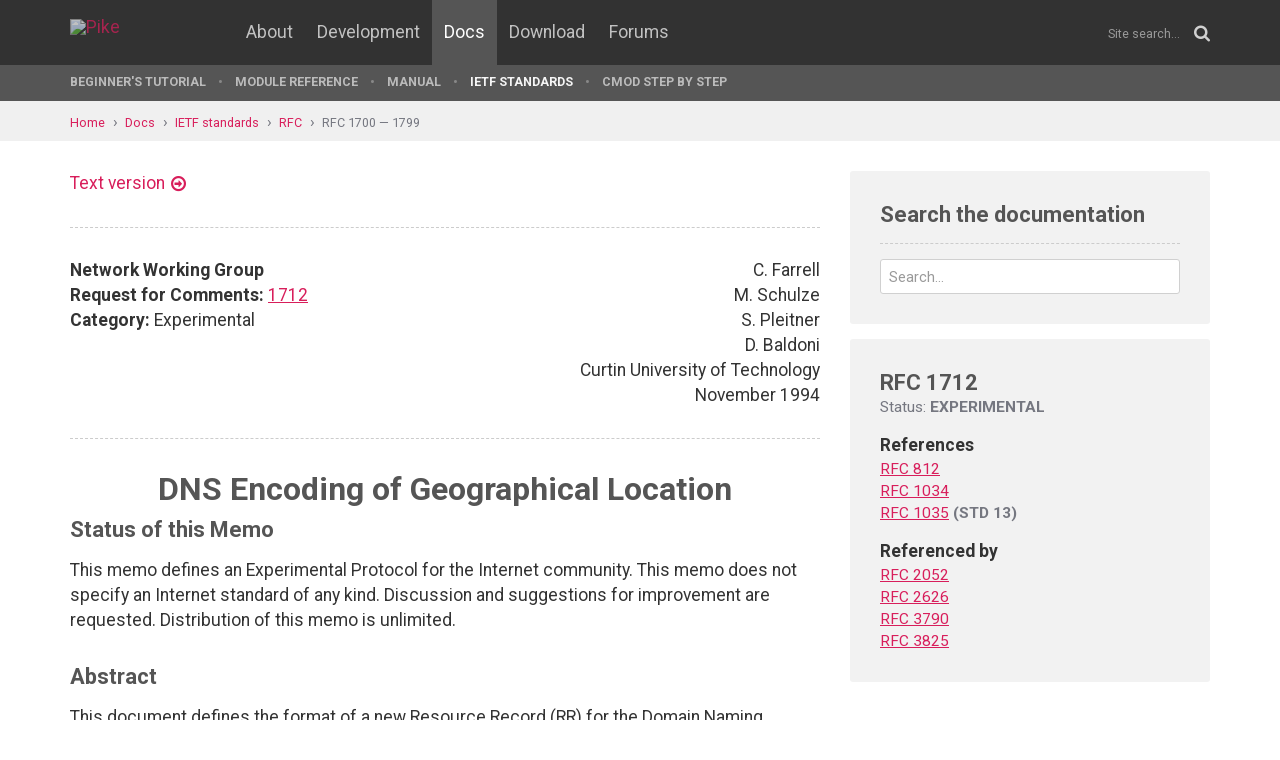

--- FILE ---
content_type: text/html; charset=UTF-8
request_url: https://pike.lysator.liu.se/docs/ietf/rfc/17/rfc1712.xml
body_size: 7249
content:
<!doctype html><html lang="en"><head><link href="//www.google-analytics.com" rel="dns-prefetch"><link href="//fonts.googleapis.com" rel="dns-prefetch"><link href="//ajax.googleapis.com" rel="dns-prefetch"><link href="/assets/img/favicon.png?v=2" rel="shortcut icon"><link href="https://fonts.googleapis.com/css?family=Roboto:400,400italic,700,700italic" rel="stylesheet"><meta charset="utf-8"><style>.page-content{background:#fff;min-height:60vh;position:relative;}</style><link href="/(cache-forever,mtime=1512655534)/assets/css/style.css" rel="stylesheet"><meta content="width=device-width, initial-scale=1.0, maximum-scale=1.5, user-scalable=yes" name="viewport"><meta content="IE=edge" http-equiv="X-UA-Compatible"><meta content="" name="keywords"><meta content="Generated document" name="description"><title>RFC 1712: DNS Encoding of Geographical Location - Pike Programming Language</title><!--[if lt IE 9]><script src="/assets/js/polyfills/html5shiv.min.js"></script><![endif]--><meta content="DNS Encoding of Geographical Location" property="og:title"><meta content="https://pike-www.lysator.liu.se/docs/ietf/rfc/17/rfc1712.xml" property="og:url"><meta content="website" property="og:type"></head><!--[if lte IE 9]><body class="oldie"><![endif]--><!--[if !IE]><!--><body><!--<![endif]--><div class="head-msg" id="head-msg"></div><!-- robots:noindex --><header id="site-header"><nav><div class="site-wrap site-padding"><div class="site-logo"><a href="/"><img alt="Pike" src="/assets/img/pike-logo.svg"></a></div><div id="burger"><button><span class="bar"></span><span class="bar"></span><span class="bar"></span><span class="bar"></span></button></div><ul class="topmenu" id="topmenu"><li class=""><a href="/">Home</a></li><li  class="normal"><a href="/about/">About</a></li><li  class="normal"><a href="/development/">Development</a></li><li  class="is-current-page"><a href="/docs/">Docs</a></li><li  class="normal"><a href="/download/">Download</a></li><li  class="normal"><a href="/forums/">Forums</a></li></ul><div id="site-search"><form action="/search.xml" method="get"><input name="__state" type="hidden" value="623bf6949972b76f974dc610ebbfc60a$seJzblp1qoAEABvYB3w==" />
<input name="_roxen_wizard_id" type="hidden" value="13610d9c" />
<input autocomplete="off" name="q" placeholder="Site search..." type="search"><i class="fa fa-search"></i></form></div></div><div class="submenu-wrapper"><div id="submenu-scroll-overflow-left"></div><div id="submenu-scroll-overflow-right"></div><div class="site-wrap site-padding-sides"><ul class="submenu"><li  class="normal"><a href="/docs/tut" target="_self">Beginner's Tutorial</a></li><li  class="normal"><a href="/generated/manual/modref/" target="_self">Module reference</a></li><li  class="normal"><a href="/docs/man" target="_self">Manual</a></li><li  class="is-current-page"><a href="/docs/ietf/">IETF standards</a></li><li  class="normal"><a href="/docs/cmod-step-by-step/">CMOD step by step</a></li></ul></div></div></nav></header><!-- /robots:noindex --><script src="/(cache-forever,mtime=1476306733)/assets/js/start.min.js"></script><div class="page-content"><!-- robots:noindex --><div class="breadcrumbs"><div class="site-wrap"><a  href="/">Home</a><a  href="/docs/">Docs</a><a  href="/docs/ietf/">IETF standards</a><a  href="/docs/ietf/rfc/">RFC</a><a  href="/docs/ietf/rfc/17/">RFC 1700 — 1799</a></div></div><div id="side-menu-top-container"></div><!-- /robots:noindex --><div class="section"><div class="site-wrap site-padding no-padding-top"><div class="row"><div class="col-sm-8"><main><section class="section hard--top"><div class="component no-margin-bottom href-component variant-5"><a href="rfc1712.txt">Text version</a></div><div class="divider dotted"><hr></div><div class="row"><div class="col-md-6"><strong>Network Working Group</strong><br>
<strong>Request for Comments:</strong> <a href="/docs/ietf/rfc/17/rfc1712.xml">1712</a><br>
<strong>Category:</strong> Experimental<br>
</div><div class="col-md-6 align-right">C. Farrell<br>
M. Schulze<br>
S. Pleitner<br>
D. Baldoni<br>
Curtin University of Technology<br>
November 1994<br>
</div></div><div class="divider dotted"><hr></div><div class="rfc">


<h1 style="text-align:center; float:center;">DNS Encoding of Geographical Location</h1>


<h2>Status of this Memo</h2>

<dl><dd>
<p>
This memo defines an Experimental Protocol for the Internet
community.  This memo does not specify an Internet standard of any
kind.  Discussion and suggestions for improvement are requested.
Distribution of this memo is unlimited.
</p>

</dd></dl>

<h2>Abstract</h2>

<dl><dd>
<p>
This document defines the format of a new Resource Record (RR) for
the Domain Naming System (DNS), and reserves a corresponding DNS type
mnemonic and numerical code.  This definition deals with associating
geographical host location mappings to host names within a domain.
The data shown in this document is fictitious and does not
necessarily reflect the real Internet.
</p>

</dd></dl>

<h2>1. Introduction</h2>

<dl><dd>
<p>
It has been a long standing problem to relate IP numbers to
geographical locations. The availability of Geographical location
information has immediate applications in network management.  Such
information can be used to supplement the data already provided by
utilities such as whois [Har85], traceroute [VJ89], and nslookup
[UCB89].  The usefulness and functionality of these already widely
used tools would be greatly enhanced by the provision of reliable
geographical location information.
</p>

<p>
The ideal way to manage and maintain a database of information, such
as geographical location of internet hosts, is to delegate
responsibility to local domain administrators. A large distributed
database could be implemented with a simple mechanism for updating
the local information.  A query mechanism also has to be available
for checking local entries, as well as inquiring about data from
non-local domains.
</p>

</dd></dl>

<h2>2. Background</h2>

<dl><dd>
<p>
The Internet continues to grow at an ever increasing rate with IP
numbers allocated on a first-come-first-serve basis.  Deciding when
and how to setup a database of geographical information about
internet hosts presented a number of options.  The uumap project
[UU85] was the first serious attempt to collect geographical location
data from sites and store it centrally.  This project met with
limited success because of the difficulty in maintaining and updating
a large central database.  Another problem was the lack of tools for
the checking the data supplied, this problem resulted in some
erroneous data entering the database.
</p>

</dd></dl>

<h3>2.1 SNMP:</h3>

<dl><dd>
<p>
Using an SNMP get request on the sysLocation MIB (Management
Information Base) variable was also an option, however this would
require the host to be running an appropriate agent with public read
access.  It was also felt that MIB data should reflect local
management data (e.g., "this" host is on level 5 room 74) rather than
a hosts geographical position.  This view is supported in the
examples given in literature in this area [ROSE91].
</p>

</dd></dl>

<h3>2.2 X500:</h3>

<dl><dd>
<p>
The X.500 Directory service [X.500.88] defined as part of the ISO
standards also appears as a potential provider of geographical
location data. However due to the limited implementations of this
service it was decided to defer this until this service gains wider
use and acceptance within the Internet community.
</p>

</dd></dl>

<h3>2.3 BIND:</h3>

<dl><dd>
<p>
The DNS [Mock87a][Mock87b] represents an existing system ideally
suited to the provision of host specific information. The DNS is a
widely used and well-understood mechanism for providing a distributed
database of such information and its extensible nature allows it to
be used to disseminate virtually any information.  The most commonly
used DNS implementation is the Berkeley Internet Name Domain server
BIND [UCB89].  The information we wished to make available needed to
be updated locally but available globally; a perfect match with the
services provided by the DNS. Current DNS servers provide a variety
of useful information about hosts in their domain but lack the
ability to report a host's geographical location.
</p>

</dd></dl>

<h2>3. RDATA Format</h2>

<dl><dd>
<pre>        MSB                                        LSB
        +--+--+--+--+--+--+--+--+--+--+--+--+--+--+--+
        /                 LONGITUDE                  /
        +--+--+--+--+--+--+--+--+--+--+--+--+--+--+--+
        /                  LATITUDE                  /
        +--+--+--+--+--+--+--+--+--+--+--+--+--+--+--+
        /                  ALTITUDE                  /
        +--+--+--+--+--+--+--+--+--+--+--+--+--+--+--+
</pre>
<p>
where:
</p>

<dl><dt><p>
LONGITUDE The real number describing the longitude encoded as a
</p>
</dt><dd>
</dd></dl>
</dd></dl>

<h2 style="text-align:center; float:center;">printable string. The precision is limited by 256 charcters</h2>
<h2 style="text-align:center; float:center;">within the range -90..90 degrees. Positive numbers</h2>
<h2 style="text-align:center; float:center;">indicate locations north of the equator.</h2>

<dl><dd>
<dl><dt><p>
LATITUDE The real number describing the latitude encoded as a
</p>
</dt><dd>
</dd></dl>
</dd></dl>

<h2 style="text-align:center; float:center;">printable string. The precision is limited by 256 charcters</h2>
<h2 style="text-align:center; float:center;">within the range -180..180 degrees. Positive numbers</h2>
<h2 style="text-align:center; float:center;">indicate locations east of the prime meridian.</h2>

<dl><dd>
<dl><dt><p>
ALTITUDE The real number describing the altitude (in meters) from
</p>
</dt><dd>
<dl><dd>
<p>
mean sea-level encoded as a printable string. The precision
is limited by 256 charcters. Positive numbers indicate
locations above mean sea-level.
</p>

</dd></dl>
</dd></dl>
<p>
Latitude/Longitude/Altitude values are encoded as strings as to avoid
the precision limitations imposed by encoding as unsigned integers.
Although this might not be considered optimal, it allows for a very
high degree of precision with an acceptable average encoded record
length.
</p>

</dd></dl>

<h2>4. The GPOS RR</h2>

<dl><dd>
<p>
The geographical location is defined with the mnemonic GPOS and type
code 27.
</p>

<dl><dt><p>
GPOS has the following format:
</p>
</dt><dd>
<dl><dd>
<p>
&lt;owner&gt; &lt;ttl&gt; &lt;class&gt; GPOS &lt;longitude&gt; &lt;latitude&gt; &lt;altitude&gt;
</p>

</dd></dl>
</dd></dl>
<p>
A floating point format was chosen to specify geographical locations
for reasons of simplicity.  This also guarantees a concise
unambiguous description of a location by enforcing three compulsory
numerical values to be specified.
</p>

<p>
The owner, ttl, and class fields are optional and default to the last
defined value if omitted. The longitude is a floating point number
ranging from -90 to 90 with positive values indicating locations
north of the equator.  For example Perth, Western Australia is
located at 32^ 7` 19" south of the equator which would be specified
as -32.68820.  The latitude is a number ranging from -180.0 to 180.0.
For example Perth, Western Australia is located at 116^ 2' 25" east
of the prime meridian which would be specified as 116.86520.  Curtin
University, Perth is also 10 meters above sea-level.
</p>

<pre>   The valid GPOS record for a host at Curtin University in  Perth
   Western Australia would therefore be:
</pre>
<dl><dd>
<dl><dd>
<dl><dd>
<p>
GPOS -32.6882 116.8652 10.0
</p>

</dd></dl>
</dd></dl>
</dd></dl>
<p>
There is no limit imposed on the number of decimal places, although
the length of the encoded string is limited to 256 characters for
each field. It is also suggested that administrators limit their
entries to the minimum number of necessary characters in each field.
</p>

</dd></dl>

<h2>5. Master File Format</h2>

<dl><dd>
<pre>   Each host requires its own GPOS field in the corresponding  DNS RR to
   explicitly specify its geographical location and altitude.  If the
   GPOS field is omitted, a DNS enquiry will return no position
   information for that host.
</pre>
<p>
Consider the following example:
</p>

</dd></dl>
<pre>; Authoritative data for cs.curtin.edu.au.
;
@     IN    SOA     marsh.cs.curtin.edu.au. postmaster.cs.curtin.edu.au.

                (
                        94070503        ; Serial (yymmddnn)
                        10800           ; Refresh (3 hours)
                        3600            ; Retry (1 hour)
                        3600000         ; Expire (1000 hours)
                        86400           ; Minimum (24 hours)
                )
</pre>

<h2 style="text-align:center; float:center;">IN      NS      marsh.cs.curtin.edu.au.</h2>

<pre>marsh           IN      A       134.7.1.1
                IN      MX      0       marsh
                IN      HINFO   SGI-Indigo IRIX-4.0.5F
                IN      GPOS    -32.6882 116.8652 10.0
ftp             IN      CNAME   marsh

lillee          IN      A       134.7.1.2
                IN      MX      0       marsh
                IN      HINFO   SGI-Indigo IRIX-4.0.5F
                IN      GPOS    -32.6882 116.8652 10.0

hinault         IN      A       134.7.1.23
                IN      MX      0       marsh
                IN      HINFO   SUN-IPC SunOS-4.1.3
                IN      GPOS    -22.6882 116.8652 250.0

merckx          IN      A       134.7.1.24
                IN      MX      0       marsh
                IN      HINFO   SUN-IPC SunOS-4.1.1

ambrose         IN      A       134.7.1.99
                IN      MX      0       marsh
                IN      HINFO   SGI-CHALLENGE_L IRIX-5.2
                IN      GPOS    -32.6882 116.8652 10.0
</pre>
<dl><dd>
<p>
The hosts marsh, lillee, and ambrose are all at the same geographical
location, Perth Western Australia (-32.68820 116.86520). The host
hinault is at a different geographical location, 10 degrees north of
Perth in the mountains (-22.6882 116.8652 250.0). For security
reasons we do not wish to give the location of the host merckx.
</p>

<p>
Although the GPOS clause is not a standard entry within BIND
configuration files, most vendor implementations seem to ignore
whatever is not understood upon startup of the DNS.  Usually this
will result in a number of warnings appearing in system log files,
but in no way alters naming information or impedes the DNS from
performing its normal duties.
</p>

</dd></dl>

<h2>7. References</h2>

<dl><dd>
<pre>   [ROSE91]        Rose M., "The Simple Book: An Introduction to
                   Management of TCP/IP-based Internets", Prentice-Hall,
                   Englewood Cliffs, New Jersey, 1991.
   
   [X.500.88]      CCITT: The Directory - Overview of Concepts, Models
                   and Services", Recommendations X.500 - X.521.
   
   [Har82]         Harrenstein K, Stahl M., and E. Feinler,
                   "NICNAME/WHOIS" <a href="/docs/ietf/rfc/08/rfc0812.xml">RFC 812</a>, SRI NIC, March 1982.
   
   [Mock87a]       Mockapetris P., "Domain Names - Concepts and
                   Facilities", STD 13, <a href="/docs/ietf/rfc/10/rfc1034.xml">RFC 1034</a>, USC/Information
                   Sciences Institute, November 1987.
   
   [Mock87b]       Mockapetris P., "Domain Names - Implementation and
                   Specification", STD 13, <a href="/docs/ietf/rfc/10/rfc1035.xml">RFC 1035</a>, USC/Information
                   Sciences Institute, November 1987.
   
   [FRB93]         Ford P., Rekhter Y., and H-W. Braun, "Improving the
                   Routing and Addressing of IP", IEEE Network
                   Vol.7, No. 3, pp. 11-15, May 1993.
   
   [VJ89]          Jacobsen V., "The Traceroute(8) Manual Page",
                   Lawrence Berkeley Laboratory, Berkeley,
                   CA, February 1989.
   
   [UCB89]         University of California, "BIND: Berkeley Internet
                   Name Domain Server", 1989.
   [UU85]          UUCP Mapping Project, Software available via
                   anonymous FTP from ftp.uu.net., 1985.
</pre>
</dd></dl>

<h2>8. Security Considerations</h2>

<dl><dd>
<p>
Once information has been entered into the DNS, it is considered
public.
</p>

</dd></dl>

<h2>9. Authors' Addresses</h2>

<dl><dd>
<p>
Craig Farrell<br>
Department of Computer Science<br>
Curtin University of technology<br>
GPO Box U1987 Perth,<br>
Western Australia
</p>

<pre>   EMail: craig@cs.curtin.edu.au
</pre>
<p>
Mike Schulze<br>
Department of Computer Science<br>
Curtin University of technology<br>
GPO Box U1987 Perth,<br>
Western Australia
</p>

<pre>   EMail: mike@cs.curtin.edu.au
</pre>
<p>
Scott Pleitner<br>
Department of Computer Science<br>
Curtin University of technology<br>
GPO Box U1987 Perth,<br>
Western Australia
</p>

<pre>   EMail: pleitner@cs.curtin.edu.au
</pre>
<p>
Daniel Baldoni<br>
Department of Computer Science<br>
Curtin University of technology<br>
GPO Box U1987 Perth,<br>
Western Australia
</p>

<pre>   EMail: flint@cs.curtin.edu.au
</pre>
</dd></dl>
</div></section></main></div><div class="col-sm-4"><aside><div class="inner" id="google-search"><h2 class="header margin-bottom-imp no-margin-top">Search the documentation</h2><form action="/docs/ietf/right-column.xml" method="get"><input name="t" type="hidden" value="doc"><div class="control-group no-margin-bottom"><input autocomplete="off" class="tight" name="q" placeholder="Search..." type="search"></div></form><ul id="google-search-result"></ul><script id="google-search-template" type="text/my-template"><li><a href="${link}"><div class="title">${title}</div><div class="ref">${url}</div><div class="snippet">${snippet}</div></a></li></script></div><div class="rfc-sidebar"><h2>RFC 1712</h2><div class="status">Status: <strong>EXPERIMENTAL</strong></div><dl><dt>References</dt><dd><a href="/docs/ietf/rfc/08/rfc0812.xml" title="NICNAME/WHOIS">RFC 812</a></dd><dd><a href="/docs/ietf/rfc/10/rfc1034.xml" title="Domain names - concepts and facilities">RFC 1034</a></dd><dd><a href="/docs/ietf/rfc/10/rfc1035.xml" title="Domain names - implementation and specification">RFC 1035</a> <strong>(STD 13)</strong></dd><dt>Referenced by</dt><dd><a href="/docs/ietf/rfc/20/rfc2052.xml" title="A DNS RR for specifying the location of services (DNS SRV)">RFC 2052</a></dd><dd><a href="/docs/ietf/rfc/26/rfc2626.xml" title="The Internet and the Millennium Problem (Year 2000)">RFC 2626</a></dd><dd><a href="/docs/ietf/rfc/37/rfc3790.xml" title="Survey of IPv4 Addresses in Currently Deployed IETF Internet Area Standards Track and Experimental Documents">RFC 3790</a></dd><dd><a href="/docs/ietf/rfc/38/rfc3825.xml" title="Dynamic Host Configuration Protocol Option for Coordinate-based Location Configuration Information">RFC 3825</a></dd></dl></div></aside></div></div></div></div></div><!-- robots:noindex --><footer class="site-footer"><div class="site-wrap site-padding"><div class="row"><div class="col-xs-6"><a class="dimmed" href="/" title="To the start page"><img alt="Pike logo" id="pike-logo-footer" src="/assets/img/pike-logo.svg"></a></div></div></div></footer><script>window.ROXEN=window.ROXEN||{};window.ROXEN.version='Roxen/6.2.236-r1'.replace(/.*?\/(\d+\.\d+).*/,function(){return arguments[1];});</script><script src="//ajax.googleapis.com/ajax/libs/jquery/2.1.3/jquery.min.js"></script><script src="/(cache-forever,mtime=1483026207)/assets/js/main.min.js"></script><script>
      (function(i,s,o,g,r,a,m){i['GoogleAnalyticsObject']=r;i[r]=i[r]||function(){
      (i[r].q=i[r].q||[]).push(arguments)},i[r].l=1*new Date();a=s.createElement(o),
      m=s.getElementsByTagName(o)[0];a.async=1;a.src=g;m.parentNode.insertBefore(a,m)
      })(window,document,'script','//www.google-analytics.com/analytics.js','ga');
      ga('create', 'UA-75948411-1', 'auto');
      ga('send', 'pageview');
    </script><noscript><iframe height="0" src="//www.googletagmanager.com/ns.html?id=GTM-KVB6WH" style="display:none;visibility:hidden" width="0"></iframe></noscript><script>(function(w,d,s,l,i){w[l]=w[l]||[];w[l].push({'gtm.start':new Date().getTime(),event:'gtm.js'});var f=d.getElementsByTagName(s)[0],j=d.createElement(s),dl=l!='dataLayer'?'&l='+l:'';j.async=true;j.src='//www.googletagmanager.com/gtm.js?id='+i+dl;f.parentNode.insertBefore(j,f);})(window,document,'script','dataLayer','GTM-KVB6WH');</script><!-- /robots:noindex --><div class="show-bp" id="showBp"></div></body></html>